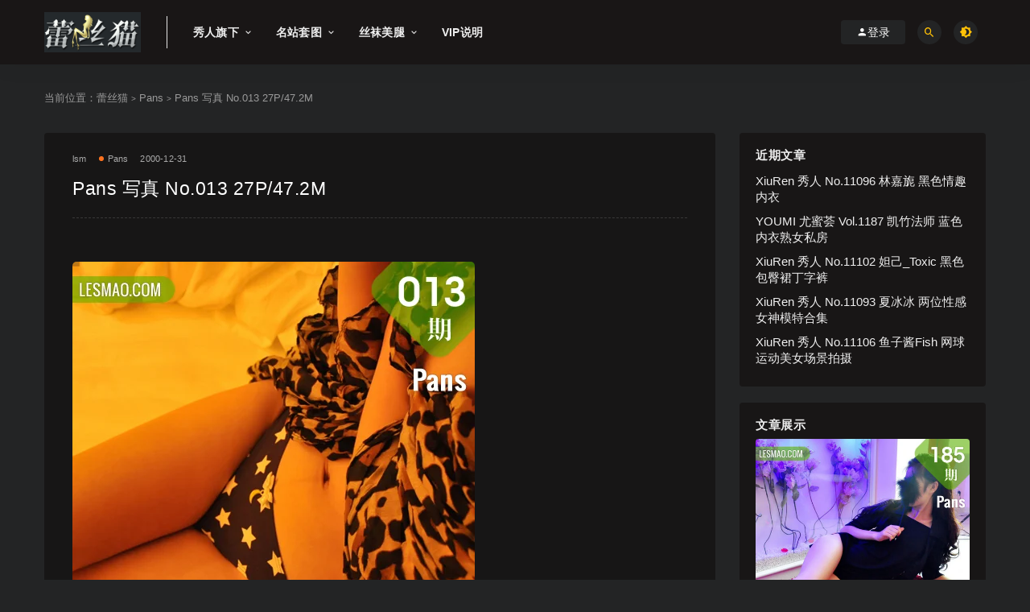

--- FILE ---
content_type: text/html; charset=UTF-8
request_url: https://lesmao.xyz/pans-%E5%86%99%E7%9C%9F-no-013-27p-47-2m/
body_size: 9797
content:
<!DOCTYPE html>
<html lang="zh-CN">
<head>
	<meta charset="UTF-8">
	<meta http-equiv="X-UA-Compatible" content="IE=edge">
	<meta name="viewport" content="width=device-width, initial-scale=1">
	<meta http-equiv="Content-Security-Policy" content="upgrade-insecure-requests">
	<meta name="referrer" content="same-origin">
	<link rel="profile" href="https://gmpg.org/xfn/11">
	<link href="https://pic.rmb.bdstatic.com/bjh/1436b7a9962064b87f70c052df85b1bb.png" rel="icon">
  <title>Pans 写真 No.013 27P/47.2M-蕾丝猫</title>

	<meta name='robots' content='max-image-preview:large' />
<link rel='dns-prefetch' href='//lesmao.xyz' />
<link rel='dns-prefetch' href='//s.w.org' />
        <meta property="og:title" content="Pans 写真 No.013 27P/47.2M">
        <meta property="og:description" content="套图标题：Pans 写真 No.013 27P/47.2M 套图数量： 套图大小： 图片质量：无 网盘链接： 套图标题：Pans 写真 No.013 ...">
        <meta property="og:type" content="article">
        <meta property="og:url" content="https://lesmao.xyz/pans-%e5%86%99%e7%9c%9f-no-013-27p-47-2m/">
        <meta property="og:site_name" content="蕾丝猫">
        <meta property="og:image" content="https://img.lesmao.vip/500/H/Pans/013.webp">
    <style id='global-styles-inline-css' type='text/css'>
body{--wp--preset--color--black: #000000;--wp--preset--color--cyan-bluish-gray: #abb8c3;--wp--preset--color--white: #ffffff;--wp--preset--color--pale-pink: #f78da7;--wp--preset--color--vivid-red: #cf2e2e;--wp--preset--color--luminous-vivid-orange: #ff6900;--wp--preset--color--luminous-vivid-amber: #fcb900;--wp--preset--color--light-green-cyan: #7bdcb5;--wp--preset--color--vivid-green-cyan: #00d084;--wp--preset--color--pale-cyan-blue: #8ed1fc;--wp--preset--color--vivid-cyan-blue: #0693e3;--wp--preset--color--vivid-purple: #9b51e0;--wp--preset--gradient--vivid-cyan-blue-to-vivid-purple: linear-gradient(135deg,rgba(6,147,227,1) 0%,rgb(155,81,224) 100%);--wp--preset--gradient--light-green-cyan-to-vivid-green-cyan: linear-gradient(135deg,rgb(122,220,180) 0%,rgb(0,208,130) 100%);--wp--preset--gradient--luminous-vivid-amber-to-luminous-vivid-orange: linear-gradient(135deg,rgba(252,185,0,1) 0%,rgba(255,105,0,1) 100%);--wp--preset--gradient--luminous-vivid-orange-to-vivid-red: linear-gradient(135deg,rgba(255,105,0,1) 0%,rgb(207,46,46) 100%);--wp--preset--gradient--very-light-gray-to-cyan-bluish-gray: linear-gradient(135deg,rgb(238,238,238) 0%,rgb(169,184,195) 100%);--wp--preset--gradient--cool-to-warm-spectrum: linear-gradient(135deg,rgb(74,234,220) 0%,rgb(151,120,209) 20%,rgb(207,42,186) 40%,rgb(238,44,130) 60%,rgb(251,105,98) 80%,rgb(254,248,76) 100%);--wp--preset--gradient--blush-light-purple: linear-gradient(135deg,rgb(255,206,236) 0%,rgb(152,150,240) 100%);--wp--preset--gradient--blush-bordeaux: linear-gradient(135deg,rgb(254,205,165) 0%,rgb(254,45,45) 50%,rgb(107,0,62) 100%);--wp--preset--gradient--luminous-dusk: linear-gradient(135deg,rgb(255,203,112) 0%,rgb(199,81,192) 50%,rgb(65,88,208) 100%);--wp--preset--gradient--pale-ocean: linear-gradient(135deg,rgb(255,245,203) 0%,rgb(182,227,212) 50%,rgb(51,167,181) 100%);--wp--preset--gradient--electric-grass: linear-gradient(135deg,rgb(202,248,128) 0%,rgb(113,206,126) 100%);--wp--preset--gradient--midnight: linear-gradient(135deg,rgb(2,3,129) 0%,rgb(40,116,252) 100%);--wp--preset--duotone--dark-grayscale: url('#wp-duotone-dark-grayscale');--wp--preset--duotone--grayscale: url('#wp-duotone-grayscale');--wp--preset--duotone--purple-yellow: url('#wp-duotone-purple-yellow');--wp--preset--duotone--blue-red: url('#wp-duotone-blue-red');--wp--preset--duotone--midnight: url('#wp-duotone-midnight');--wp--preset--duotone--magenta-yellow: url('#wp-duotone-magenta-yellow');--wp--preset--duotone--purple-green: url('#wp-duotone-purple-green');--wp--preset--duotone--blue-orange: url('#wp-duotone-blue-orange');--wp--preset--font-size--small: 13px;--wp--preset--font-size--medium: 20px;--wp--preset--font-size--large: 36px;--wp--preset--font-size--x-large: 42px;}.has-black-color{color: var(--wp--preset--color--black) !important;}.has-cyan-bluish-gray-color{color: var(--wp--preset--color--cyan-bluish-gray) !important;}.has-white-color{color: var(--wp--preset--color--white) !important;}.has-pale-pink-color{color: var(--wp--preset--color--pale-pink) !important;}.has-vivid-red-color{color: var(--wp--preset--color--vivid-red) !important;}.has-luminous-vivid-orange-color{color: var(--wp--preset--color--luminous-vivid-orange) !important;}.has-luminous-vivid-amber-color{color: var(--wp--preset--color--luminous-vivid-amber) !important;}.has-light-green-cyan-color{color: var(--wp--preset--color--light-green-cyan) !important;}.has-vivid-green-cyan-color{color: var(--wp--preset--color--vivid-green-cyan) !important;}.has-pale-cyan-blue-color{color: var(--wp--preset--color--pale-cyan-blue) !important;}.has-vivid-cyan-blue-color{color: var(--wp--preset--color--vivid-cyan-blue) !important;}.has-vivid-purple-color{color: var(--wp--preset--color--vivid-purple) !important;}.has-black-background-color{background-color: var(--wp--preset--color--black) !important;}.has-cyan-bluish-gray-background-color{background-color: var(--wp--preset--color--cyan-bluish-gray) !important;}.has-white-background-color{background-color: var(--wp--preset--color--white) !important;}.has-pale-pink-background-color{background-color: var(--wp--preset--color--pale-pink) !important;}.has-vivid-red-background-color{background-color: var(--wp--preset--color--vivid-red) !important;}.has-luminous-vivid-orange-background-color{background-color: var(--wp--preset--color--luminous-vivid-orange) !important;}.has-luminous-vivid-amber-background-color{background-color: var(--wp--preset--color--luminous-vivid-amber) !important;}.has-light-green-cyan-background-color{background-color: var(--wp--preset--color--light-green-cyan) !important;}.has-vivid-green-cyan-background-color{background-color: var(--wp--preset--color--vivid-green-cyan) !important;}.has-pale-cyan-blue-background-color{background-color: var(--wp--preset--color--pale-cyan-blue) !important;}.has-vivid-cyan-blue-background-color{background-color: var(--wp--preset--color--vivid-cyan-blue) !important;}.has-vivid-purple-background-color{background-color: var(--wp--preset--color--vivid-purple) !important;}.has-black-border-color{border-color: var(--wp--preset--color--black) !important;}.has-cyan-bluish-gray-border-color{border-color: var(--wp--preset--color--cyan-bluish-gray) !important;}.has-white-border-color{border-color: var(--wp--preset--color--white) !important;}.has-pale-pink-border-color{border-color: var(--wp--preset--color--pale-pink) !important;}.has-vivid-red-border-color{border-color: var(--wp--preset--color--vivid-red) !important;}.has-luminous-vivid-orange-border-color{border-color: var(--wp--preset--color--luminous-vivid-orange) !important;}.has-luminous-vivid-amber-border-color{border-color: var(--wp--preset--color--luminous-vivid-amber) !important;}.has-light-green-cyan-border-color{border-color: var(--wp--preset--color--light-green-cyan) !important;}.has-vivid-green-cyan-border-color{border-color: var(--wp--preset--color--vivid-green-cyan) !important;}.has-pale-cyan-blue-border-color{border-color: var(--wp--preset--color--pale-cyan-blue) !important;}.has-vivid-cyan-blue-border-color{border-color: var(--wp--preset--color--vivid-cyan-blue) !important;}.has-vivid-purple-border-color{border-color: var(--wp--preset--color--vivid-purple) !important;}.has-vivid-cyan-blue-to-vivid-purple-gradient-background{background: var(--wp--preset--gradient--vivid-cyan-blue-to-vivid-purple) !important;}.has-light-green-cyan-to-vivid-green-cyan-gradient-background{background: var(--wp--preset--gradient--light-green-cyan-to-vivid-green-cyan) !important;}.has-luminous-vivid-amber-to-luminous-vivid-orange-gradient-background{background: var(--wp--preset--gradient--luminous-vivid-amber-to-luminous-vivid-orange) !important;}.has-luminous-vivid-orange-to-vivid-red-gradient-background{background: var(--wp--preset--gradient--luminous-vivid-orange-to-vivid-red) !important;}.has-very-light-gray-to-cyan-bluish-gray-gradient-background{background: var(--wp--preset--gradient--very-light-gray-to-cyan-bluish-gray) !important;}.has-cool-to-warm-spectrum-gradient-background{background: var(--wp--preset--gradient--cool-to-warm-spectrum) !important;}.has-blush-light-purple-gradient-background{background: var(--wp--preset--gradient--blush-light-purple) !important;}.has-blush-bordeaux-gradient-background{background: var(--wp--preset--gradient--blush-bordeaux) !important;}.has-luminous-dusk-gradient-background{background: var(--wp--preset--gradient--luminous-dusk) !important;}.has-pale-ocean-gradient-background{background: var(--wp--preset--gradient--pale-ocean) !important;}.has-electric-grass-gradient-background{background: var(--wp--preset--gradient--electric-grass) !important;}.has-midnight-gradient-background{background: var(--wp--preset--gradient--midnight) !important;}.has-small-font-size{font-size: var(--wp--preset--font-size--small) !important;}.has-medium-font-size{font-size: var(--wp--preset--font-size--medium) !important;}.has-large-font-size{font-size: var(--wp--preset--font-size--large) !important;}.has-x-large-font-size{font-size: var(--wp--preset--font-size--x-large) !important;}
</style>
<link rel='stylesheet' id='external-css' href="https://lesmao.xyz/wp-content/themes/ripro/assets/css/external.css?ver=8.9.1" type='text/css' media='all' />
<link rel='stylesheet' id='sweetalert2-css' href="https://lesmao.xyz/wp-content/themes/ripro/assets/css/sweetalert2.min.css?ver=8.9.1" type='text/css' media='all' />
<link rel='stylesheet' id='app-css' href="https://lesmao.xyz/wp-content/themes/ripro/assets/css/app.css?ver=8.9.1" type='text/css' media='all' />
<link rel='stylesheet' id='diy-css' href="https://lesmao.xyz/wp-content/themes/ripro/assets/css/diy.css?ver=8.9.1" type='text/css' media='all' />
<link rel='stylesheet' id='fancybox-css' href="https://lesmao.xyz/wp-content/themes/ripro/assets/css/jquery.fancybox.min.css?ver=8.9.1" type='text/css' media='all' />
<script type='text/javascript' src="https://lesmao.xyz/wp-content/themes/ripro/assets/js/jquery-2.2.4.min.js?ver=2.2.4" id='jquery-js'></script>
<script type='text/javascript' src="https://lesmao.xyz/wp-content/themes/ripro/assets/js/plugins/sweetalert2.min.js?ver=8.9.1" id='sweetalert2-js'></script>
<meta name="keywords" content="Pans,Pans">
<meta name="description" content="套图标题：Pans 写真 No.013 27P/47.2M 套图数量： 套图大小： 图片质量：无 网盘链接：                              套图标题：Pans 写真 No.013 27P/47.2M 套图数量： 套图大小： 图片质量：无 网盘链接： ...">
	<!-- HTML5 shim, for IE6-8 support of HTML5 elements. All other JS at the end of file. -->
    <!--[if lt IE 9]>
      <script src="http://lesmao.xyz/wp-content/themes/ripro/assets/js/html5shiv.js"></script>
      <script src="http://lesmao.xyz/wp-content/themes/ripro/assets/js/respond.min.js"></script>
    <![endif]-->
    </head>

<body class="post-template-default single single-post postid-1305 single-format-standard ripro-dark max_width navbar-sticky sidebar-right pagination-numeric no-off-canvas">

<div class="site">
    
<header class="site-header">
      <div class="container">
      <div class="navbar">
      <div class="logo-wrapper">
              <a href="https://lesmao.xyz/">
          <img class="logo regular tap-logo" src="https://pic.rmb.bdstatic.com/bjh/f32bfba138a30868b7303847ba1fb689.png" data-dark="" alt="蕾丝猫">
        </a>
            </div>
      <div class="sep"></div>
      
      <nav class="main-menu hidden-xs hidden-sm hidden-md">
        
        <ul id="menu-menu-1" class="nav-list u-plain-list"><li id="menu-item-17833" class="menu-item menu-item-type-custom menu-item-object-custom menu-item-has-children menu-item-17833"><a>秀人旗下</a>
<ul class="sub-menu">
	<li id="menu-item-17818" class="menu-item menu-item-type-taxonomy menu-item-object-category menu-item-17818"><a href="https://lesmao.xyz/%e7%a7%80%e4%ba%ba%e7%bd%91/">秀人网</a></li>
	<li id="menu-item-17827" class="menu-item menu-item-type-taxonomy menu-item-object-category menu-item-17827"><a href="https://lesmao.xyz/%e8%af%ad%e7%94%bb%e7%95%8c/">语画界</a></li>
	<li id="menu-item-17820" class="menu-item menu-item-type-taxonomy menu-item-object-category menu-item-17820"><a href="https://lesmao.xyz/%e7%be%8e%e5%aa%9b%e9%a6%86/">美媛馆</a></li>
	<li id="menu-item-17823" class="menu-item menu-item-type-taxonomy menu-item-object-category menu-item-17823"><a href="https://lesmao.xyz/%e8%8a%b1%e6%bc%beshow/">花漾show</a></li>
	<li id="menu-item-17792" class="menu-item menu-item-type-taxonomy menu-item-object-category menu-item-17792"><a href="https://lesmao.xyz/%e5%97%b2%e5%9b%a1%e5%9b%a1/">嗲囡囡</a></li>
	<li id="menu-item-17808" class="menu-item menu-item-type-taxonomy menu-item-object-category menu-item-17808"><a href="https://lesmao.xyz/%e6%a8%a1%e8%8c%83%e5%ad%a6%e9%99%a2/">模范学院</a></li>
	<li id="menu-item-17779" class="menu-item menu-item-type-taxonomy menu-item-object-category menu-item-17779"><a href="https://lesmao.xyz/dk%e5%be%a1%e5%a5%b3%e9%83%8e/">DK御女郎</a></li>
	<li id="menu-item-17832" class="menu-item menu-item-type-taxonomy menu-item-object-category menu-item-17832"><a href="https://lesmao.xyz/%e9%ad%85%e5%a6%8d%e7%a4%be/">魅妍社</a></li>
	<li id="menu-item-17815" class="menu-item menu-item-type-taxonomy menu-item-object-category menu-item-17815"><a href="https://lesmao.xyz/%e7%88%b1%e8%9c%9c%e7%a4%be/">爱蜜社</a></li>
	<li id="menu-item-17822" class="menu-item menu-item-type-taxonomy menu-item-object-category menu-item-17822"><a href="https://lesmao.xyz/%e8%8a%b1%e3%81%ae%e9%a2%9c/">花の颜</a></li>
	<li id="menu-item-17817" class="menu-item menu-item-type-taxonomy menu-item-object-category menu-item-17817"><a href="https://lesmao.xyz/%e7%8c%ab%e8%90%8c%e6%a6%9c/">猫萌榜</a></li>
	<li id="menu-item-17787" class="menu-item menu-item-type-taxonomy menu-item-object-category menu-item-17787"><a href="https://lesmao.xyz/%e4%bc%98%e6%98%9f%e9%a6%86/">优星馆</a></li>
	<li id="menu-item-17790" class="menu-item menu-item-type-taxonomy menu-item-object-category menu-item-17790"><a href="https://lesmao.xyz/%e5%85%94%e5%87%a0%e7%9b%9f/">兔几盟</a></li>
	<li id="menu-item-17826" class="menu-item menu-item-type-taxonomy menu-item-object-category menu-item-17826"><a href="https://lesmao.xyz/%e8%9c%9c%e6%a1%83%e7%a4%be/">蜜桃社</a></li>
	<li id="menu-item-17795" class="menu-item menu-item-type-taxonomy menu-item-object-category menu-item-17795"><a href="https://lesmao.xyz/%e5%b0%a4%e7%89%a9%e9%a6%86/">尤物馆</a></li>
	<li id="menu-item-17797" class="menu-item menu-item-type-taxonomy menu-item-object-category menu-item-17797"><a href="https://lesmao.xyz/%e5%b0%a4%e8%9c%9c%e8%8d%9f/">尤蜜荟</a></li>
	<li id="menu-item-17831" class="menu-item menu-item-type-taxonomy menu-item-object-category menu-item-17831"><a href="https://lesmao.xyz/%e9%a1%bd%e5%91%b3%e7%94%9f%e6%b4%bb/">顽味生活</a></li>
	<li id="menu-item-17825" class="menu-item menu-item-type-taxonomy menu-item-object-category menu-item-17825"><a href="https://lesmao.xyz/%e8%96%84%e8%8d%b7%e5%8f%b6/">薄荷叶</a></li>
	<li id="menu-item-17798" class="menu-item menu-item-type-taxonomy menu-item-object-category menu-item-17798"><a href="https://lesmao.xyz/%e5%bd%b1%e7%a7%81%e8%8d%9f/">影私荟</a></li>
	<li id="menu-item-17802" class="menu-item menu-item-type-taxonomy menu-item-object-category menu-item-17802"><a href="https://lesmao.xyz/%e6%98%9f%e4%b9%90%e5%9b%ad/">星乐园</a></li>
	<li id="menu-item-17803" class="menu-item menu-item-type-taxonomy menu-item-object-category menu-item-17803"><a href="https://lesmao.xyz/%e6%98%9f%e9%a2%9c%e7%a4%be/">星颜社</a></li>
	<li id="menu-item-17811" class="menu-item menu-item-type-taxonomy menu-item-object-category menu-item-17811"><a href="https://lesmao.xyz/%e6%bf%80%e8%90%8c%e6%96%87%e5%8c%96/">激萌文化</a></li>
	<li id="menu-item-17807" class="menu-item menu-item-type-taxonomy menu-item-object-category menu-item-17807"><a href="https://lesmao.xyz/%e6%a8%a1%e7%89%b9%e8%81%94%e7%9b%9f/">模特联盟</a></li>
</ul>
</li>
<li id="menu-item-17835" class="menu-item menu-item-type-custom menu-item-object-custom menu-item-has-children menu-item-17835"><a>名站套图</a>
<ul class="sub-menu">
	<li id="menu-item-17830" class="menu-item menu-item-type-taxonomy menu-item-object-category menu-item-17830"><a href="https://lesmao.xyz/%e9%9b%85%e6%8b%89%e4%bc%8a/">雅拉伊</a></li>
	<li id="menu-item-17814" class="menu-item menu-item-type-taxonomy menu-item-object-category menu-item-17814"><a href="https://lesmao.xyz/%e7%88%b1%e5%b0%a4%e7%89%a9/">爱尤物</a></li>
	<li id="menu-item-17794" class="menu-item menu-item-type-taxonomy menu-item-object-category menu-item-17794"><a href="https://lesmao.xyz/%e5%b0%a4%e6%9e%9c%e7%bd%91/">尤果网</a></li>
	<li id="menu-item-17809" class="menu-item menu-item-type-taxonomy menu-item-object-category menu-item-17809"><a href="https://lesmao.xyz/%e6%b3%a2%e8%90%9d%e7%a4%be/">波萝社</a></li>
	<li id="menu-item-17816" class="menu-item menu-item-type-taxonomy menu-item-object-category menu-item-17816"><a href="https://lesmao.xyz/%e7%8c%8e%e5%a5%b3%e7%a5%9e/">猎女神</a></li>
	<li id="menu-item-17806" class="menu-item menu-item-type-taxonomy menu-item-object-category menu-item-17806"><a href="https://lesmao.xyz/%e6%9e%9c%e5%9b%a2%e7%bd%91/">果团网</a></li>
	<li id="menu-item-17812" class="menu-item menu-item-type-taxonomy menu-item-object-category menu-item-17812"><a href="https://lesmao.xyz/%e7%86%8a%e5%b7%9d%e7%ba%aa%e4%bf%a1/">熊川纪信</a></li>
	<li id="menu-item-17789" class="menu-item menu-item-type-taxonomy menu-item-object-category menu-item-17789"><a href="https://lesmao.xyz/%e5%85%8b%e6%8b%89%e5%a5%b3%e7%a5%9e/">克拉女神</a></li>
	<li id="menu-item-17828" class="menu-item menu-item-type-taxonomy menu-item-object-category menu-item-17828"><a href="https://lesmao.xyz/%e8%bd%b0%e8%b6%b4%e7%8c%ab/">轰趴猫</a></li>
	<li id="menu-item-17791" class="menu-item menu-item-type-taxonomy menu-item-object-category menu-item-17791"><a href="https://lesmao.xyz/%e5%96%b5%e7%b3%96%e6%98%a0%e7%94%bb/">喵糖映画</a></li>
	<li id="menu-item-17793" class="menu-item menu-item-type-taxonomy menu-item-object-category menu-item-17793"><a href="https://lesmao.xyz/%e5%a4%b4%e6%9d%a1%e5%a5%b3%e7%a5%9e/">头条女神</a></li>
	<li id="menu-item-17819" class="menu-item menu-item-type-taxonomy menu-item-object-category menu-item-17819"><a href="https://lesmao.xyz/%e7%b3%96%e6%9e%9c%e7%94%bb%e6%8a%a5/">糖果画报</a></li>
	<li id="menu-item-17776" class="menu-item menu-item-type-taxonomy menu-item-object-category menu-item-17776"><a href="https://lesmao.xyz/51modo/">51Modo</a></li>
	<li id="menu-item-17824" class="menu-item menu-item-type-taxonomy menu-item-object-category menu-item-17824"><a href="https://lesmao.xyz/%e8%90%8c%e7%bc%9a/">萌缚</a></li>
	<li id="menu-item-17796" class="menu-item menu-item-type-taxonomy menu-item-object-category menu-item-17796"><a href="https://lesmao.xyz/%e5%b0%a4%e7%be%8e/">尤美</a></li>
	<li id="menu-item-17800" class="menu-item menu-item-type-taxonomy menu-item-object-category menu-item-17800"><a href="https://lesmao.xyz/%e6%8e%a8%e5%a5%b3%e7%a5%9e/">推女神</a></li>
	<li id="menu-item-17801" class="menu-item menu-item-type-taxonomy menu-item-object-category menu-item-17801"><a href="https://lesmao.xyz/%e6%8e%a8%e5%a5%b3%e9%83%8e/">推女郎</a></li>
	<li id="menu-item-17805" class="menu-item menu-item-type-taxonomy menu-item-object-category menu-item-17805"><a href="https://lesmao.xyz/%e6%9d%91%e9%95%bf%e7%9a%84%e5%ae%9d%e7%89%a9/">村长的宝物</a></li>
</ul>
</li>
<li id="menu-item-17834" class="menu-item menu-item-type-custom menu-item-object-custom menu-item-has-children menu-item-17834"><a>丝袜美腿</a>
<ul class="sub-menu">
	<li id="menu-item-17813" class="menu-item menu-item-type-taxonomy menu-item-object-category menu-item-17813"><a href="https://lesmao.xyz/%e7%88%b1%e4%b8%9d/">爱丝</a></li>
	<li id="menu-item-17778" class="menu-item menu-item-type-taxonomy menu-item-object-category menu-item-17778"><a href="https://lesmao.xyz/disi/">Disi</a></li>
	<li id="menu-item-17777" class="menu-item menu-item-type-taxonomy menu-item-object-category menu-item-17777"><a href="https://lesmao.xyz/ddy/">DDY</a></li>
	<li id="menu-item-17780" class="menu-item menu-item-type-taxonomy menu-item-object-category menu-item-17780"><a href="https://lesmao.xyz/ishow/">IShow</a></li>
	<li id="menu-item-17781" class="menu-item menu-item-type-taxonomy menu-item-object-category current-post-ancestor current-menu-parent current-post-parent menu-item-17781"><a href="https://lesmao.xyz/pans/">Pans</a></li>
	<li id="menu-item-17782" class="menu-item menu-item-type-taxonomy menu-item-object-category menu-item-17782"><a href="https://lesmao.xyz/rosi/">Rosi</a></li>
	<li id="menu-item-17783" class="menu-item menu-item-type-taxonomy menu-item-object-category menu-item-17783"><a href="https://lesmao.xyz/ru1mm/">Ru1mm</a></li>
	<li id="menu-item-17784" class="menu-item menu-item-type-taxonomy menu-item-object-category menu-item-17784"><a href="https://lesmao.xyz/sityle/">Sityle</a></li>
	<li id="menu-item-17785" class="menu-item menu-item-type-taxonomy menu-item-object-category menu-item-17785"><a href="https://lesmao.xyz/vgirl/">VGirl</a></li>
	<li id="menu-item-17786" class="menu-item menu-item-type-taxonomy menu-item-object-category menu-item-17786"><a href="https://lesmao.xyz/%e4%b8%ad%e5%9b%bd%e8%85%bf%e6%a8%a1/">中国腿模</a></li>
	<li id="menu-item-17821" class="menu-item menu-item-type-taxonomy menu-item-object-category menu-item-17821"><a href="https://lesmao.xyz/%e7%be%8e%e8%85%bf%e5%ae%9d%e8%b4%9d/">美腿宝贝</a></li>
</ul>
</li>
<li id="menu-item-22604" class="menu-item menu-item-type-custom menu-item-object-custom menu-item-22604"><a href="https://lesmao.xyz/vip/">VIP说明</a></li>
</ul>      </nav>
      
      <div class="main-search">
        <form method="get" class="search-form inline" action="https://lesmao.xyz/">
  <input type="search" class="search-field inline-field" placeholder="输入关键词，回车..." autocomplete="off" value="" name="s" required="required">
  <button type="submit" class="search-submit"><i class="mdi mdi-magnify"></i></button>
</form>        <div class="search-close navbar-button"><i class="mdi mdi-close"></i></div>
      </div>

      <div class="actions">
                  <!-- user -->
                        <div class="login-btn navbar-button"><i class="mdi mdi-account"></i> 登录</div>
                          <!-- user end -->
        <div class="search-open navbar-button"><i class="mdi mdi-magnify"></i></div>
                <div class="tap-dark navbar-button"><i class="mdi mdi-brightness-4"></i></div>
                <div class="burger"></div>
      </div>
    </div>
      </div>
  </header>

<div class="header-gap"></div>    <div class="site-content">
    

<div class="container">
	<div class="breadcrumbs">
	当前位置：<a href="https://lesmao.xyz">蕾丝猫</a> <small>></small> <a href="https://lesmao.xyz/pans/">Pans</a> <small>></small> Pans 写真 No.013 27P/47.2M	</div>
	<div class="row">
		<div class="content-column col-lg-9">
			<div class="content-area">
				<main class="site-main">
					<article id="post-1305" class="article-content">
    <div class="container">
  <div class="cao_entry_header">

  <header class="entry-header">          <div class="entry-meta">
                  <span class="meta-author">
            <a>
              lsm            </a>
          </span>
                  <span class="meta-category">
                          <a href="https://lesmao.xyz/pans/" rel="category">
                  <i class="dot"></i>Pans              </a>
                      </span>
                  <span class="meta-date">
            <a href="https://lesmao.xyz/pans-%e5%86%99%e7%9c%9f-no-013-27p-47-2m/">
              <time datetime="2001-01-01T00:00:00+08:00">
                2000-12-31              </time>
            </a>
          </span>
                    <span class="meta-edit"></span>
        
      </div>
    
    <h1 class="entry-title">Pans 写真 No.013 27P/47.2M</h1>  </header></div></div>  <div class="container">
    <div class="entry-wrapper">
            <div class="entry-content u-text-format u-clearfix">
       <p><img class="lazyload " src="[data-uri]" data-srcset="https://img.lesmao.vip/500/H/Pans/013.webp" /><noscript><img src="https://img.lesmao.vip/500/H/Pans/013.webp" /></noscript><br />
套图标题：Pans 写真 No.013 27P/47.2M<br />
套图数量：<br />
套图大小：<br />
图片质量：无<br />
网盘链接：<br />
<div class="content-hide-tips"><i class="fa fa-lock"></i><span class="rate label label-warning">钻石免费</span><div class="login-false">当前隐藏内容需要支付<div class="coin"><span class="label label-warning">30积分</span></div></div><p class="t-c">已有<span class="red"></span>人支付</p><div class="pc-button"><button type="button" class="login-btn btn btn--primary"><i class="fa fa-user"></i> 登录购买</button></div></div><br />
<img alt="Pans 写真 No.013 27P/47.2M - 1" class="lazyload " src="[data-uri]" data-srcset="https://img.lesmao.vip//1178/T/Pans/013/013_001_mo1_1600_1063.webp" /><noscript><img alt="Pans 写真 No.013 27P/47.2M - 1" src="https://img.lesmao.vip//1178/T/Pans/013/013_001_mo1_1600_1063.webp" /></noscript><br />
<img alt="Pans 写真 No.013 27P/47.2M - 2" class="lazyload " src="[data-uri]" data-srcset="https://img.lesmao.vip//1178/T/Pans/013/013_002_poc_1600_1063.webp" /><noscript><img alt="Pans 写真 No.013 27P/47.2M - 2" src="https://img.lesmao.vip//1178/T/Pans/013/013_002_poc_1600_1063.webp" /></noscript><br />
<img alt="Pans 写真 No.013 27P/47.2M - 3" class="lazyload " src="[data-uri]" data-srcset="https://img.lesmao.vip//1178/T/Pans/013/013_003_ky0_1600_1063.webp" /><noscript><img alt="Pans 写真 No.013 27P/47.2M - 3" src="https://img.lesmao.vip//1178/T/Pans/013/013_003_ky0_1600_1063.webp" /></noscript><br />
<img alt="Pans 写真 No.013 27P/47.2M - 4" class="lazyload " src="[data-uri]" data-srcset="https://img.lesmao.vip//1178/T/Pans/013/013_004_h2k_1600_1063.webp" /><noscript><img alt="Pans 写真 No.013 27P/47.2M - 4" src="https://img.lesmao.vip//1178/T/Pans/013/013_004_h2k_1600_1063.webp" /></noscript><br />
<img alt="Pans 写真 No.013 27P/47.2M - 1" class="lazyload " src="[data-uri]" data-srcset="https://img.lesmao.vip//1178/T/Pans/013/013_005_27r_1063_1600.webp" /><noscript><img alt="Pans 写真 No.013 27P/47.2M - 1" src="https://img.lesmao.vip//1178/T/Pans/013/013_005_27r_1063_1600.webp" /></noscript><br />
<img alt="Pans 写真 No.013 27P/47.2M - 2" class="lazyload " src="[data-uri]" data-srcset="https://img.lesmao.vip//1178/T/Pans/013/013_006_10n_1063_1600.webp" /><noscript><img alt="Pans 写真 No.013 27P/47.2M - 2" src="https://img.lesmao.vip//1178/T/Pans/013/013_006_10n_1063_1600.webp" /></noscript><br />
<img alt="Pans 写真 No.013 27P/47.2M - 3" class="lazyload " src="[data-uri]" data-srcset="https://img.lesmao.vip//1178/T/Pans/013/013_007_bws_1067_1600.webp" /><noscript><img alt="Pans 写真 No.013 27P/47.2M - 3" src="https://img.lesmao.vip//1178/T/Pans/013/013_007_bws_1067_1600.webp" /></noscript><br />
<img alt="Pans 写真 No.013 27P/47.2M - 4" class="lazyload " src="[data-uri]" data-srcset="https://img.lesmao.vip//1178/T/Pans/013/013_008_ykp_1600_1067.webp" /><noscript><img alt="Pans 写真 No.013 27P/47.2M - 4" src="https://img.lesmao.vip//1178/T/Pans/013/013_008_ykp_1600_1067.webp" /></noscript><br />
<img alt="Pans 写真 No.013 27P/47.2M - 1" class="lazyload " src="[data-uri]" data-srcset="https://img.lesmao.vip//1178/T/Pans/013/013_009_wf6_1067_1600.webp" /><noscript><img alt="Pans 写真 No.013 27P/47.2M - 1" src="https://img.lesmao.vip//1178/T/Pans/013/013_009_wf6_1067_1600.webp" /></noscript><br />
<img alt="Pans 写真 No.013 27P/47.2M - 2" class="lazyload " src="[data-uri]" data-srcset="https://img.lesmao.vip//1178/T/Pans/013/013_010_b1v_1067_1600.webp" /><noscript><img alt="Pans 写真 No.013 27P/47.2M - 2" src="https://img.lesmao.vip//1178/T/Pans/013/013_010_b1v_1067_1600.webp" /></noscript><br />
<img alt="Pans 写真 No.013 27P/47.2M - 3" class="lazyload " src="[data-uri]" data-srcset="https://img.lesmao.vip//1178/T/Pans/013/013_011_qkr_1067_1600.webp" /><noscript><img alt="Pans 写真 No.013 27P/47.2M - 3" src="https://img.lesmao.vip//1178/T/Pans/013/013_011_qkr_1067_1600.webp" /></noscript><br />
<img alt="Pans 写真 No.013 27P/47.2M - 4" class="lazyload " src="[data-uri]" data-srcset="https://img.lesmao.vip//1178/T/Pans/013/013_012_k41_1600_1063.webp" /><noscript><img alt="Pans 写真 No.013 27P/47.2M - 4" src="https://img.lesmao.vip//1178/T/Pans/013/013_012_k41_1600_1063.webp" /></noscript><br />
<img alt="Pans 写真 No.013 27P/47.2M - 1" class="lazyload " src="[data-uri]" data-srcset="https://img.lesmao.vip//1178/T/Pans/013/013_013_l6a_1067_1600.webp" /><noscript><img alt="Pans 写真 No.013 27P/47.2M - 1" src="https://img.lesmao.vip//1178/T/Pans/013/013_013_l6a_1067_1600.webp" /></noscript><br />
<img alt="Pans 写真 No.013 27P/47.2M - 2" class="lazyload " src="[data-uri]" data-srcset="https://img.lesmao.vip//1178/T/Pans/013/013_014_tlx_1600_1063.webp" /><noscript><img alt="Pans 写真 No.013 27P/47.2M - 2" src="https://img.lesmao.vip//1178/T/Pans/013/013_014_tlx_1600_1063.webp" /></noscript><br />
<img alt="Pans 写真 No.013 27P/47.2M - 3" class="lazyload " src="[data-uri]" data-srcset="https://img.lesmao.vip//1178/T/Pans/013/013_015_zpv_1600_1063.webp" /><noscript><img alt="Pans 写真 No.013 27P/47.2M - 3" src="https://img.lesmao.vip//1178/T/Pans/013/013_015_zpv_1600_1063.webp" /></noscript><br />
<img alt="Pans 写真 No.013 27P/47.2M - 4" class="lazyload " src="[data-uri]" data-srcset="https://img.lesmao.vip//1178/T/Pans/013/013_016_5sh_1600_1063.webp" /><noscript><img alt="Pans 写真 No.013 27P/47.2M - 4" src="https://img.lesmao.vip//1178/T/Pans/013/013_016_5sh_1600_1063.webp" /></noscript><br />
<img alt="Pans 写真 No.013 27P/47.2M - 1" class="lazyload " src="[data-uri]" data-srcset="https://img.lesmao.vip//1178/T/Pans/013/013_017_l2w_1600_1067.webp" /><noscript><img alt="Pans 写真 No.013 27P/47.2M - 1" src="https://img.lesmao.vip//1178/T/Pans/013/013_017_l2w_1600_1067.webp" /></noscript><br />
<img alt="Pans 写真 No.013 27P/47.2M - 2" class="lazyload " src="[data-uri]" data-srcset="https://img.lesmao.vip//1178/T/Pans/013/013_018_e9k_1600_1063.webp" /><noscript><img alt="Pans 写真 No.013 27P/47.2M - 2" src="https://img.lesmao.vip//1178/T/Pans/013/013_018_e9k_1600_1063.webp" /></noscript><br />
<img alt="Pans 写真 No.013 27P/47.2M - 3" class="lazyload " src="[data-uri]" data-srcset="https://img.lesmao.vip//1178/T/Pans/013/013_019_40r_1063_1600.webp" /><noscript><img alt="Pans 写真 No.013 27P/47.2M - 3" src="https://img.lesmao.vip//1178/T/Pans/013/013_019_40r_1063_1600.webp" /></noscript><br />
<img alt="Pans 写真 No.013 27P/47.2M - 4" class="lazyload " src="[data-uri]" data-srcset="https://img.lesmao.vip//1178/T/Pans/013/013_020_zzc_1600_1067.webp" /><noscript><img alt="Pans 写真 No.013 27P/47.2M - 4" src="https://img.lesmao.vip//1178/T/Pans/013/013_020_zzc_1600_1067.webp" /></noscript><br />
<img alt="Pans 写真 No.013 27P/47.2M - 1" class="lazyload " src="[data-uri]" data-srcset="https://img.lesmao.vip//1178/T/Pans/013/013_021_9nl_1600_1063.webp" /><noscript><img alt="Pans 写真 No.013 27P/47.2M - 1" src="https://img.lesmao.vip//1178/T/Pans/013/013_021_9nl_1600_1063.webp" /></noscript><br />
<img alt="Pans 写真 No.013 27P/47.2M - 2" class="lazyload " src="[data-uri]" data-srcset="https://img.lesmao.vip//1178/T/Pans/013/013_022_mlt_1600_1063.webp" /><noscript><img alt="Pans 写真 No.013 27P/47.2M - 2" src="https://img.lesmao.vip//1178/T/Pans/013/013_022_mlt_1600_1063.webp" /></noscript><br />
<img alt="Pans 写真 No.013 27P/47.2M - 3" class="lazyload " src="[data-uri]" data-srcset="https://img.lesmao.vip//1178/T/Pans/013/013_023_6w3_1600_1063.webp" /><noscript><img alt="Pans 写真 No.013 27P/47.2M - 3" src="https://img.lesmao.vip//1178/T/Pans/013/013_023_6w3_1600_1063.webp" /></noscript><br />
<img alt="Pans 写真 No.013 27P/47.2M - 4" class="lazyload " src="[data-uri]" data-srcset="https://img.lesmao.vip//1178/T/Pans/013/013_024_2fz_1067_1600.webp" /><noscript><img alt="Pans 写真 No.013 27P/47.2M - 4" src="https://img.lesmao.vip//1178/T/Pans/013/013_024_2fz_1067_1600.webp" /></noscript><br />
<img alt="Pans 写真 No.013 27P/47.2M - 1" class="lazyload " src="[data-uri]" data-srcset="https://img.lesmao.vip//1178/T/Pans/013/013_025_uxg_1063_1600.webp" /><noscript><img alt="Pans 写真 No.013 27P/47.2M - 1" src="https://img.lesmao.vip//1178/T/Pans/013/013_025_uxg_1063_1600.webp" /></noscript><br />
<img alt="Pans 写真 No.013 27P/47.2M - 2" class="lazyload " src="[data-uri]" data-srcset="https://img.lesmao.vip//1178/T/Pans/013/013_026_3x8_1600_1063.webp" /><noscript><img alt="Pans 写真 No.013 27P/47.2M - 2" src="https://img.lesmao.vip//1178/T/Pans/013/013_026_3x8_1600_1063.webp" /></noscript><br />
<img alt="Pans 写真 No.013 27P/47.2M - 3" class="lazyload " src="[data-uri]" data-srcset="https://img.lesmao.vip//1178/T/Pans/013/013_027_sk0_1600_1063.webp" /><noscript><img alt="Pans 写真 No.013 27P/47.2M - 3" src="https://img.lesmao.vip//1178/T/Pans/013/013_027_sk0_1600_1063.webp" /></noscript></p>
<p>套图标题：Pans 写真 No.013 27P/47.2M<br />
套图数量：<br />
套图大小：<br />
图片质量：无<br />
网盘链接：<br />
<div class="content-hide-tips"><i class="fa fa-lock"></i><span class="rate label label-warning">钻石免费</span><div class="login-false">当前隐藏内容需要支付<div class="coin"><span class="label label-warning">30积分</span></div></div><p class="t-c">已有<span class="red"></span>人支付</p><div class="pc-button"><button type="button" class="login-btn btn btn--primary"><i class="fa fa-user"></i> 登录购买</button></div></div></p>
                    
                            
		  
      </div>
      <div id="pay-single-box"></div>
          <div class="entry-tags">
          <a href="https://lesmao.xyz/tag/pans/" rel="tag">
        Pans      </a>
      </div>
<div class="article-copyright">蕾丝猫免费提供高清人像图片在线预览,旨在为广大图友提供一个良好的套图平台而努力. <br/><a href="https://lesmao.xyz">蕾丝猫</a> &raquo; <a href="https://lesmao.xyz/pans-%e5%86%99%e7%9c%9f-no-013-27p-47-2m/">Pans 写真 No.013 27P/47.2M</a></div>

<div class="article-footer">
      <div class="xshare">
      <span class="xshare-title">分享到：</span>
                 <a href="javascript:;" title="收藏文章" etap="star" data-postid="1305" class="ripro-star"><i class="fa fa-star-o"></i></a>
            <a href="" etap="share" data-share="qq" class="share-qq"><i class="fa fa-qq"></i></a>
      <a href="" etap="share" data-share="weibo" class="share-weibo"><i class="fa fa-weibo"></i></a>
        </div>
   
</div>    </div>
  </div>
</article>


  <div class="entry-navigation">
    <nav class="article-nav">
        <span class="article-nav-prev"></span>
        <span class="article-nav-next">下一篇<br><a href="https://lesmao.xyz/tuigirl-%e6%8e%a8%e5%a5%b3%e9%83%8e-no-003-%e6%bd%98%e6%98%a5%e6%98%a5-38p-171m/" rel="next">TuiGirl 推女郎 No.003 潘春春 38P/171M</a></span>
    </nav>
    
  </div>

      <!-- # 标准网格模式... -->
      <div class="related-posts-grid">
        <h4 class="u-border-title">相关推荐</h4>
        <div class="row">
                     <div class="col-6 col-sm-3 col-md-3 mt-10 mb-10">
              <article class="post">
                      <div class="entry-media">
        <div class="placeholder" style="padding-bottom: 100%;">
          <a  href="https://lesmao.xyz/pans-%e5%86%99%e7%9c%9f-no-048-22p-40-5m/">
            <img class="lazyload" data-src="https://img.lesmao.vip/500/H/Pans/048.webp" src="[data-uri]" alt="Pans 写真 No.048 22P/40.5M">
          </a>
                  </div>
        <div class="entry-format"><i class="fa fa-lock"></i></div>      </div>
                      <div class="entry-wrapper">
                  
  <header class="entry-header">    
    <h4 class="entry-title"><a href="https://lesmao.xyz/pans-%e5%86%99%e7%9c%9f-no-048-22p-40-5m/" title="Pans 写真 No.048 22P/40.5M" rel="bookmark">Pans 写真 No.048 22P/40.5M</a></h4>  </header>                </div>
              </article>
            </div>
                      <div class="col-6 col-sm-3 col-md-3 mt-10 mb-10">
              <article class="post">
                      <div class="entry-media">
        <div class="placeholder" style="padding-bottom: 100%;">
          <a  href="https://lesmao.xyz/pans-%e5%86%99%e7%9c%9f-no-081-23p-49-0m/">
            <img class="lazyload" data-src="https://img.lesmao.vip/500/H/Pans/081.webp" src="[data-uri]" alt="Pans 写真 No.081 23P/49.0M">
          </a>
                  </div>
        <div class="entry-format"><i class="fa fa-lock"></i></div>      </div>
                      <div class="entry-wrapper">
                  
  <header class="entry-header">    
    <h4 class="entry-title"><a href="https://lesmao.xyz/pans-%e5%86%99%e7%9c%9f-no-081-23p-49-0m/" title="Pans 写真 No.081 23P/49.0M" rel="bookmark">Pans 写真 No.081 23P/49.0M</a></h4>  </header>                </div>
              </article>
            </div>
                      <div class="col-6 col-sm-3 col-md-3 mt-10 mb-10">
              <article class="post">
                      <div class="entry-media">
        <div class="placeholder" style="padding-bottom: 100%;">
          <a  href="https://lesmao.xyz/pans-%e5%86%99%e7%9c%9f-no-033-23p-33-4m/">
            <img class="lazyload" data-src="https://img.lesmao.vip/500/H/Pans/033.webp" src="[data-uri]" alt="Pans 写真 No.033 23P/33.4M">
          </a>
                  </div>
        <div class="entry-format"><i class="fa fa-lock"></i></div>      </div>
                      <div class="entry-wrapper">
                  
  <header class="entry-header">    
    <h4 class="entry-title"><a href="https://lesmao.xyz/pans-%e5%86%99%e7%9c%9f-no-033-23p-33-4m/" title="Pans 写真 No.033 23P/33.4M" rel="bookmark">Pans 写真 No.033 23P/33.4M</a></h4>  </header>                </div>
              </article>
            </div>
                      <div class="col-6 col-sm-3 col-md-3 mt-10 mb-10">
              <article class="post">
                      <div class="entry-media">
        <div class="placeholder" style="padding-bottom: 100%;">
          <a  href="https://lesmao.xyz/pans-%e5%86%99%e7%9c%9f-no-055-31p-133m/">
            <img class="lazyload" data-src="https://img.lesmao.vip/500/H/Pans/055.webp" src="[data-uri]" alt="Pans 写真 No.055 31P/133M">
          </a>
                  </div>
        <div class="entry-format"><i class="fa fa-lock"></i></div>      </div>
                      <div class="entry-wrapper">
                  
  <header class="entry-header">    
    <h4 class="entry-title"><a href="https://lesmao.xyz/pans-%e5%86%99%e7%9c%9f-no-055-31p-133m/" title="Pans 写真 No.055 31P/133M" rel="bookmark">Pans 写真 No.055 31P/133M</a></h4>  </header>                </div>
              </article>
            </div>
                  </div>
      </div>
    
  
				</main>
			</div>
		</div>
					<div class="sidebar-column col-lg-3">
				
<aside class="widget-area">
	
		<div id="recent-posts-3" class="widget widget_recent_entries">
		<h5 class="widget-title">近期文章</h5>
		<ul>
											<li>
					<a href="https://lesmao.xyz/xiuren-%e7%a7%80%e4%ba%ba-no-11096-%e6%9e%97%e5%98%89%e6%97%8e-%e9%bb%91%e8%89%b2%e6%83%85%e8%b6%a3%e5%86%85%e8%a1%a3/">XiuRen 秀人 No.11096 林嘉旎 黑色情趣内衣</a>
									</li>
											<li>
					<a href="https://lesmao.xyz/youmi-%e5%b0%a4%e8%9c%9c%e8%8d%9f-vol-1187-%e5%87%af%e7%ab%b9%e6%b3%95%e5%b8%88-%e8%93%9d%e8%89%b2%e5%86%85%e8%a1%a3%e7%86%9f%e5%a5%b3%e7%a7%81%e6%88%bf/">YOUMI 尤蜜荟 Vol.1187 凯竹法师 蓝色内衣熟女私房</a>
									</li>
											<li>
					<a href="https://lesmao.xyz/xiuren-%e7%a7%80%e4%ba%ba-no-11102-%e5%a6%b2%e5%b7%b1_toxic-%e9%bb%91%e8%89%b2%e5%8c%85%e8%87%80%e8%a3%99%e4%b8%81%e5%ad%97%e8%a3%a4/">XiuRen 秀人 No.11102 妲己_Toxic 黑色包臀裙丁字裤</a>
									</li>
											<li>
					<a href="https://lesmao.xyz/xiuren-%e7%a7%80%e4%ba%ba-no-11093-%e5%a4%8f%e5%86%b0%e5%86%b0-%e4%b8%a4%e4%bd%8d%e6%80%a7%e6%84%9f%e5%a5%b3%e7%a5%9e%e6%a8%a1%e7%89%b9%e5%90%88%e9%9b%86/">XiuRen 秀人 No.11093 夏冰冰 两位性感女神模特合集</a>
									</li>
											<li>
					<a href="https://lesmao.xyz/xiuren-%e7%a7%80%e4%ba%ba-no-11106-%e9%b1%bc%e5%ad%90%e9%85%b1fish-%e7%bd%91%e7%90%83%e8%bf%90%e5%8a%a8%e7%be%8e%e5%a5%b3%e5%9c%ba%e6%99%af%e6%8b%8d%e6%91%84/">XiuRen 秀人 No.11106 鱼子酱Fish 网球运动美女场景拍摄</a>
									</li>
					</ul>

		</div><div id="cao_widget_post-2" class="widget cao-widget-posts"><h5 class="widget-title">文章展示</h5><div class="posts"><div class="grid">      <div class="entry-media">
        <div class="placeholder" style="padding-bottom: 100%;">
          <a  href="https://lesmao.xyz/pans-%e5%86%99%e7%9c%9f-no-185-%e5%a4%a2%e5%a4%a2-50p-223-63m/">
            <img class="lazyload" data-src="https://img.lesmao.vip/500/H/Pans/185.webp" src="[data-uri]" alt="Pans 写真 No.185 夢夢 50P/223.63M">
          </a>
                  </div>
        <div class="entry-format"><i class="fa fa-lock"></i></div>      </div>
      <a href="https://lesmao.xyz/pans-%e5%86%99%e7%9c%9f-no-185-%e5%a4%a2%e5%a4%a2-50p-223-63m/" rel="bookmark" title="Pans 写真 No.185 夢夢 50P/223.63M">Pans 写真 No.185 夢夢 50P/223.63M</a></div><div class="grid">      <div class="entry-media">
        <div class="placeholder" style="padding-bottom: 100%;">
          <a  href="https://lesmao.xyz/pans-%e5%86%99%e7%9c%9f-no-010-27p-33-6m/">
            <img class="lazyload" data-src="https://img.lesmao.vip/500/H/Pans/010.webp" src="[data-uri]" alt="Pans 写真 No.010 27P/33.6M">
          </a>
                  </div>
        <div class="entry-format"><i class="fa fa-lock"></i></div>      </div>
      <a href="https://lesmao.xyz/pans-%e5%86%99%e7%9c%9f-no-010-27p-33-6m/" rel="bookmark" title="Pans 写真 No.010 27P/33.6M">Pans 写真 No.010 27P/33.6M</a></div><div class="grid">      <div class="entry-media">
        <div class="placeholder" style="padding-bottom: 100%;">
          <a  href="https://lesmao.xyz/pans-%e5%86%99%e7%9c%9f-no-405-%e5%8f%af%e5%84%bf/">
            <img class="lazyload" data-src="https://img.lesmao.vip/500/H/Pans/405.webp" src="[data-uri]" alt="Pans 写真 No.405 可儿">
          </a>
                  </div>
        <div class="entry-format"><i class="fa fa-lock"></i></div>      </div>
      <a href="https://lesmao.xyz/pans-%e5%86%99%e7%9c%9f-no-405-%e5%8f%af%e5%84%bf/" rel="bookmark" title="Pans 写真 No.405 可儿">Pans 写真 No.405 可儿</a></div><div class="grid">      <div class="entry-media">
        <div class="placeholder" style="padding-bottom: 100%;">
          <a  href="https://lesmao.xyz/pans-%e5%86%99%e7%9c%9f-no-333-%e9%bb%98%e9%bb%98/">
            <img class="lazyload" data-src="https://img.lesmao.vip/500/H/Pans/333.webp" src="[data-uri]" alt="Pans 写真 No.333 默默">
          </a>
                  </div>
        <div class="entry-format"><i class="fa fa-lock"></i></div>      </div>
      <a href="https://lesmao.xyz/pans-%e5%86%99%e7%9c%9f-no-333-%e9%bb%98%e9%bb%98/" rel="bookmark" title="Pans 写真 No.333 默默">Pans 写真 No.333 默默</a></div><div class="grid">      <div class="entry-media">
        <div class="placeholder" style="padding-bottom: 100%;">
          <a  href="https://lesmao.xyz/pans-%e5%86%99%e7%9c%9f-no-115-%e6%a2%a6%e6%a2%a6-39p-219m/">
            <img class="lazyload" data-src="https://img.lesmao.vip/500/H/Pans/115.webp" src="[data-uri]" alt="Pans 写真 No.115 梦梦 39P/219M">
          </a>
                  </div>
        <div class="entry-format"><i class="fa fa-lock"></i></div>      </div>
      <a href="https://lesmao.xyz/pans-%e5%86%99%e7%9c%9f-no-115-%e6%a2%a6%e6%a2%a6-39p-219m/" rel="bookmark" title="Pans 写真 No.115 梦梦 39P/219M">Pans 写真 No.115 梦梦 39P/219M</a></div><div class="grid">      <div class="entry-media">
        <div class="placeholder" style="padding-bottom: 100%;">
          <a  href="https://lesmao.xyz/pans-%e5%86%99%e7%9c%9f-no-106-26p-141m/">
            <img class="lazyload" data-src="https://img.lesmao.vip/500/H/Pans/106.webp" src="[data-uri]" alt="Pans 写真 No.106 26P/141M">
          </a>
                  </div>
        <div class="entry-format"><i class="fa fa-lock"></i></div>      </div>
      <a href="https://lesmao.xyz/pans-%e5%86%99%e7%9c%9f-no-106-26p-141m/" rel="bookmark" title="Pans 写真 No.106 26P/141M">Pans 写真 No.106 26P/141M</a></div><div class="grid">      <div class="entry-media">
        <div class="placeholder" style="padding-bottom: 100%;">
          <a  href="https://lesmao.xyz/pans-%e5%86%99%e7%9c%9f-no-017-38p-57-6m/">
            <img class="lazyload" data-src="https://img.lesmao.vip/500/H/Pans/017.webp" src="[data-uri]" alt="Pans 写真 No.017 38P/57.6M">
          </a>
                  </div>
        <div class="entry-format"><i class="fa fa-lock"></i></div>      </div>
      <a href="https://lesmao.xyz/pans-%e5%86%99%e7%9c%9f-no-017-38p-57-6m/" rel="bookmark" title="Pans 写真 No.017 38P/57.6M">Pans 写真 No.017 38P/57.6M</a></div><div class="grid">      <div class="entry-media">
        <div class="placeholder" style="padding-bottom: 100%;">
          <a  href="https://lesmao.xyz/pans-%e5%86%99%e7%9c%9f-no-411-%e6%a9%98%e5%ad%90/">
            <img class="lazyload" data-src="https://img.lesmao.vip/500/H/Pans/411.webp" src="[data-uri]" alt="Pans 写真 No.411 橘子">
          </a>
                  </div>
        <div class="entry-format"><i class="fa fa-lock"></i></div>      </div>
      <a href="https://lesmao.xyz/pans-%e5%86%99%e7%9c%9f-no-411-%e6%a9%98%e5%ad%90/" rel="bookmark" title="Pans 写真 No.411 橘子">Pans 写真 No.411 橘子</a></div></div></div></aside>			</div>
			</div>
</div>


</div><!-- end sitecoent --> 

	
	<footer class="site-footer">
		<div class="container">
			
												  <div class="site-info">
			    Copyright © 2014-2022,<a href="https://lesmao.xyz" target="_blank">Lesmao.</a>  Inc.

			    
			  </div>
					</div>
	</footer>
	
<div class="rollbar">
	
	    <div class="rollbar-item tap-dark" etap="tap-dark" title="夜间模式"><i class="mdi mdi-brightness-4"></i></div>
    
		<div class="rollbar-item tap-click-qiandao"><a class="click-qiandao" title="签到" href="javascript:;"><i class="fa fa-calendar-check-o"></i></a></div>
	
	
	
	    <div class="rollbar-item" etap="to_full" title="全屏页面"><i class="fa fa-arrows-alt"></i></div>
	<div class="rollbar-item" etap="to_top" title="返回顶部"><i class="fa fa-angle-up"></i></div>
</div>

<div class="dimmer"></div>

    <div id="popup-signup" class="popup-signup fade" style="display: none;">
    <div class="register-login-modal" role="document">
        <div class="modal-content">
            <div class="modal-body">
                <img class="popup-logo" src="https://pic.rmb.bdstatic.com/bjh/f32bfba138a30868b7303847ba1fb689.png" data-dark="https://pic.rmb.bdstatic.com/bjh/f32bfba138a30868b7303847ba1fb689.png" alt="蕾丝猫">
                    <!-- Nav tabs -->
                    <ul class="nav nav-tabs">
                        <li class="active"><a href="#login" data-toggle="login">登录</a>
                        </li>
                        <li><a href="#signup" data-toggle="signup">注册</a>
                        </li>
                    </ul>
                    <!-- Tab panes -->
                    <div class="tab-content">
                        <div class="tab-pane fade in active" id="login">
                            <div class="signup-form-container text-center">
                                <form class="mb-0">
                                                                                                                <div class="form-group">
                                            <input type="text" class="form-control" name="username" placeholder="*用户名或邮箱">
                                        </div>
                                        <div class="form-group">
                                            <input type="password" class="form-control" name="password" placeholder="*密码">
                                        </div>
                                        <button type="button" class="go-login btn btn--primary btn--block"><i class="fa fa-bullseye"></i> 安全登录</button> 
                                        <!-- <a href="#" class="forget-password">忘记密码?</a> -->
                                                                    </form>
                                <!-- form  end -->
                            </div>
                            <!-- .signup-form end -->
                        </div>
                        <div class="tab-pane fade in" id="signup">
                            <form class="mb-0">
                                                                                                    <div class="form-group">
                                        <input type="text" class="form-control" name="user_name" placeholder="输入英文用户名">
                                    </div>
                                    <!-- .form-group end -->
                                    <div class="form-group">
                                        <input type="email" class="form-control" name="user_email" placeholder="绑定邮箱">
                                    </div>
                                    <!-- .form-group end -->
                                    <div class="form-group">
                                        <input type="password" class="form-control" name="user_pass" placeholder="密码最小长度为6">
                                    </div>
                                    <div class="form-group">
                                        <input type="password" class="form-control" name="user_pass2" placeholder="再次输入密码">
                                    </div>
                                    								
                                    <button type="button" class="go-register btn btn--primary btn--block"><i class="fa fa-bullseye"></i> 立即注册</button>
                                                                
                            </form>
                            <!-- form  end -->
                        </div>
                    </div>
                    <a target="_blank" href="https://lesmao.xyz/wp-login.php?action=lostpassword" class="rest-password">忘记密码？</a>
            </div>
            <!-- /.modal-content -->
        </div>
        <!-- /.modal-dialog -->
    </div>
    <!-- /.modal -->
</div>






























<div class="off-canvas">
  <div class="canvas-close"><i class="mdi mdi-close"></i></div>
  <div class="logo-wrapper">
      <a href="https://lesmao.xyz/">
      <img class="logo regular" src="https://pic.rmb.bdstatic.com/bjh/f32bfba138a30868b7303847ba1fb689.png" alt="蕾丝猫">
    </a>
    </div>
  <div class="mobile-menu hidden-lg hidden-xl"></div>
  <aside class="widget-area">
      </aside>
</div>

<style>
.navbar .sub-menu .menu-item {
    display: inline-flex!important;
    width: 120px;
}
.navbar .sub-menu {
    min-width: 390px !important;
}
</style>
<script type='text/javascript' src="https://lesmao.xyz/wp-content/themes/ripro/assets/js/plugins.js?ver=8.9.1" id='plugins-js'></script>
<script type='text/javascript' id='app-js-extra'>
/* <![CDATA[ */
var caozhuti = {"site_name":"\u857e\u4e1d\u732b","home_url":"https:\/\/lesmao.xyz","ajaxurl":"http:\/\/lesmao.xyz\/wp-admin\/admin-ajax.php","is_singular":"1","tencent_captcha":{"is":"0","appid":""},"infinite_load":"\u52a0\u8f7d\u66f4\u591a","infinite_loading":"<i class=\"fa fa-spinner fa-spin\"><\/i> \u52a0\u8f7d\u4e2d...","site_notice":{"is":"0","color":"rgb(33, 150, 243)","html":"<div class=\"notify-content\"><h3>RiPro\u6700\u65b0\u7248\u672c\u66f4\u65b0\u65e5\u5fd7<\/h3><div>\u8fd9\u662f\u4e00\u6761\u7f51\u7ad9\u516c\u544a\uff0c\u53ef\u5728\u540e\u53f0\u5f00\u542f\u6216\u5173\u95ed\uff0c\u53ef\u81ea\u5b9a\u4e49\u80cc\u666f\u989c\u8272\uff0c\u6807\u9898\uff0c\u5185\u5bb9\uff0c\u7528\u6237\u9996\u6b21\u6253\u5f00\u5173\u95ed\u540e\u4e0d\u518d\u91cd\u590d\u5f39\u51fa\uff0c\u6b64\u5904\u53ef\u4f7f\u7528html\u6807\u7b7e...<\/div><\/div>"},"pay_type_html":{"html":"<div class=\"pay-button-box\"><\/div><p style=\"font-size: 13px; padding: 0; margin: 0;\">\u514d\u8d39\u6216\u94bb\u77f3\u514d\u8d39\u8d44\u6e90\u4ec5\u9650\u4f59\u989d\u652f\u4ed8<\/p>","alipay":0,"weixinpay":0}};
/* ]]> */
</script>
<script type='text/javascript' src="https://lesmao.xyz/wp-content/themes/ripro/assets/js/app.js?ver=8.9.1" id='app-js'></script>
<script type='text/javascript' src="https://lesmao.xyz/wp-content/themes/ripro/assets/js/plugins/jquery.fancybox.min.js?ver=8.9.1" id='fancybox-js'></script>
<script type='text/javascript' src="https://lesmao.xyz/wp-includes/js/comment-reply.min.js?ver=6.0.1" id='comment-reply-js'></script>

<script defer src="https://static.cloudflareinsights.com/beacon.min.js/vcd15cbe7772f49c399c6a5babf22c1241717689176015" integrity="sha512-ZpsOmlRQV6y907TI0dKBHq9Md29nnaEIPlkf84rnaERnq6zvWvPUqr2ft8M1aS28oN72PdrCzSjY4U6VaAw1EQ==" data-cf-beacon='{"version":"2024.11.0","token":"bedbd9adfc5e492386971c16763a6fad","r":1,"server_timing":{"name":{"cfCacheStatus":true,"cfEdge":true,"cfExtPri":true,"cfL4":true,"cfOrigin":true,"cfSpeedBrain":true},"location_startswith":null}}' crossorigin="anonymous"></script>
</body>
</html>
<!-- Dynamic page generated in 1.785 seconds. -->
<!-- Cached page generated by WP-Super-Cache on 2026-01-19 16:53:26 -->

<!-- Compression = gzip -->